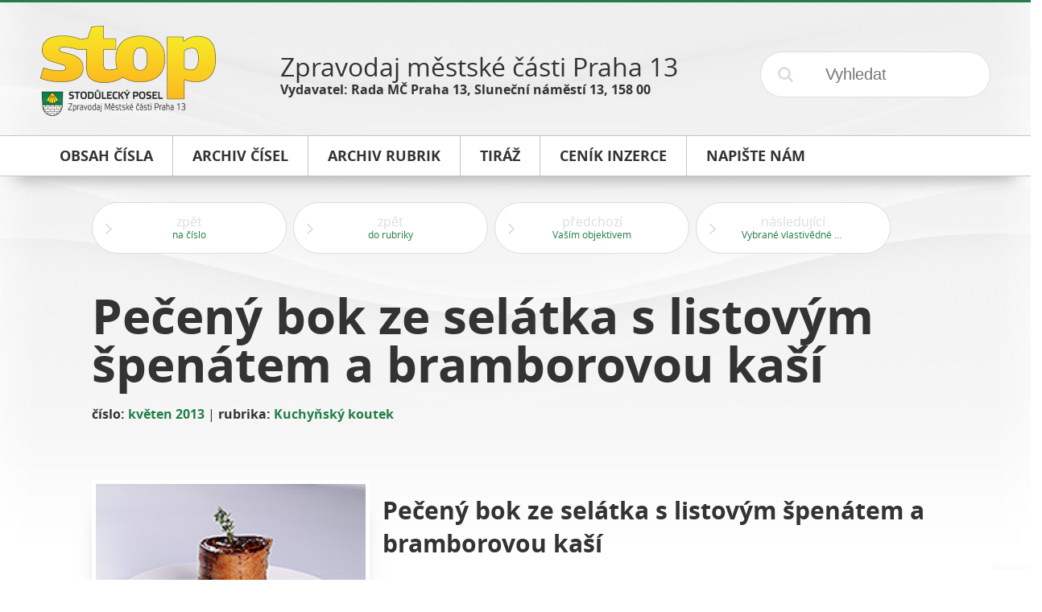

--- FILE ---
content_type: text/html; charset=UTF-8
request_url: https://stop.p13.cz/cs/kveten-2013/peceny-bok-ze-selatka-s-listovym-spenatem-a-bramborovou-kasi/4504/
body_size: 3166
content:
<!DOCTYPE html>
<!--[if lt IE 7]>      <html class="no-js lt-ie9 lt-ie8 lt-ie7"> <![endif]-->
<!--[if IE 7]>         <html class="no-js lt-ie9 lt-ie8"> <![endif]-->
<!--[if IE 8]>         <html class="no-js lt-ie9"> <![endif]-->
<!--[if gt IE 8]><!--> <html class="no-js"> <!--<![endif]-->
    <head>
        <meta charset="utf-8">
        <meta http-equiv="X-UA-Compatible" content="IE=edge">
        <meta name="viewport" content="width=device-width, initial-scale=1">
        <title>Pečený bok ze selátka s listovým špenátem a bramborovou kaší</title>
<meta name="description" content="Pečený bok ze selátka s listovým špenátem a bramborovou kaší">
<meta name="keywords" content="">
<link rel="canonical" href="https://stop.p13.cz/cs/kveten-2013/peceny-bok-ze-selatka-s-listovym-spenatem-a-bramborovou-kasi/4504/" />

<meta property="og:url" content="https://stop.p13.cz/cs/kveten-2013/peceny-bok-ze-selatka-s-listovym-spenatem-a-bramborovou-kasi/4504/">
<meta property="og:description" content="Pečený bok ze selátka s listovým špenátem a bramborovou kaší">
<meta property="og:title" content="Pečený bok ze selátka s listovým špenátem a bramborovou kaší">

<meta itemprop="name" content="Pečený bok ze selátka s listovým špenátem a bramborovou kaší">
<meta itemprop="description" content="Pečený bok ze selátka s listovým špenátem a bramborovou kaší">

<meta name="twitter:card" content="summary">
<meta name="twitter:url" content="https://stop.p13.cz/cs/kveten-2013/peceny-bok-ze-selatka-s-listovym-spenatem-a-bramborovou-kasi/4504/">
<meta name="twitter:title" content="Pečený bok ze selátka s listovým špenátem a bramborovou kaší">
<meta name="twitter:description" content="Pečený bok ze selátka s listovým špenátem a bramborovou kaší">
        <link rel="apple-touch-icon" sizes="57x57" href="/public/theme/img/icons/apple-touch-icon-57x57.png">
<link rel="apple-touch-icon" sizes="60x60" href="/public/theme/img/icons/apple-touch-icon-60x60.png">
<link rel="apple-touch-icon" sizes="72x72" href="/public/theme/img/icons/apple-touch-icon-72x72.png">
<link rel="apple-touch-icon" sizes="76x76" href="/public/theme/img/icons/apple-touch-icon-76x76.png">
<link rel="apple-touch-icon" sizes="114x114" href="/public/theme/img/icons/apple-touch-icon-114x114.png">
<link rel="apple-touch-icon" sizes="120x120" href="/public/theme/img/icons/apple-touch-icon-120x120.png">
<link rel="apple-touch-icon" sizes="144x144" href="/public/theme/img/icons/apple-touch-icon-144x144.png">
<link rel="apple-touch-icon" sizes="152x152" href="/public/theme/img/icons/apple-touch-icon-152x152.png">
<link rel="apple-touch-icon" sizes="180x180" href="/public/theme/img/icons/apple-touch-icon-180x180.png">
<link rel="icon" type="image/png" href="/public/theme/img/icons/favicon-32x32.png" sizes="32x32">
<link rel="icon" type="image/png" href="/public/theme/img/icons/favicon-194x194.png" sizes="194x194">
<link rel="icon" type="image/png" href="/public/theme/img/icons/favicon-96x96.png" sizes="96x96">
<link rel="icon" type="image/png" href="/public/theme/img/icons/android-chrome-192x192.png" sizes="192x192">
<link rel="icon" type="image/png" href="/public/theme/img/icons/favicon-16x16.png" sizes="16x16">
<link rel="manifest" href="/public/theme/img/icons/manifest.json">
<meta name="apple-mobile-web-app-title" content="Microbe">
<meta name="application-name" content="Microbe">
<meta name="msapplication-TileColor" content="#55aaff">
<meta name="msapplication-TileImage" content="/public/theme/img/icons/mstile-144x144.png">
<meta name="theme-color" content="#55aaff">


<meta name="test" content="/public/uploads/img/icons/mstile-144x144.png">

        <link rel="stylesheet" href="/public/theme/css/wd.css?v=170109-1">
            </head>
    <body>
        <!--[if lt IE 9]>
            <p class="browsehappy">You are using an <strong>outdated</strong> browser. Please <a href="http://browsehappy.com/">upgrade your browser</a> to improve your experience.</p>
        <![endif]-->

        		
		<main>
                            <header class="wd-r wd-r-fixed">
	<div class="wd-c-3">
		<a href="/cs/" title="STOP - Stodůlecký posel">
			<img src="/public/theme/img/env/logo.png" alt="STOP - Stodůlecký posel">
		</a>
	</div>
	<div class="wd-c-6">
		<p class="title">Zpravodaj městské části Praha 13</p>
		<p class="info">Vydavatel: Rada MČ Praha 13, Sluneční náměstí 13, 158 00</p>
	</div>
	<div class="wd-c-3">
		<form action="/cs/vyhledat/0/0" method="post" accept-charset="utf-8" class="search-form">
	<input type="submit" name="submit" value="&#xf002;">
	<input type="text" name="search" value="" placeholder="Vyhledat" required="true">
</form>
	</div>
</header>

<nav class="wd-r">
	<div class="wd-c-12">
		<div class="wd-r wd-r-fixed top-menu">
			<div class="wd-c-12">
				<ul>
					<li>
						<a href="/cs/archiv/kveten-2013/140/" title="Obsah čísla">
							<span class="text">Obsah čísla</span>
							<span class="colorizer"></span>
						</a>
					</li><!--
				 --><li>
						<a href="/cs/archiv/" title="Archiv čísel">
							<span class="text">Archiv čísel</span>
							<span class="colorizer"></span>
						</a>
					</li><!--
				 --><li>
						<a href="/cs/rubriky/" title="Archiv rubrik">
							<span class="text">Archiv rubrik</span>
							<span class="colorizer"></span>
						</a>
					</li><!--
																						 --><li>
								<a href="/cs/informace/tiraz/1/" title="Tiráž">
									<span class="text">Tiráž</span>
									<span class="colorizer"></span>
								</a>
							</li><!--
												 --><li>
								<a href="/cs/informace/cenik-inzerce/2/" title="Ceník inzerce">
									<span class="text">Ceník inzerce</span>
									<span class="colorizer"></span>
								</a>
							</li><!--
															 --><li>
						<a href="mailto:stop@praha13.cz" title="Napište nám e-mailem">
							<span class="text">Napište nám</span>
							<span class="colorizer"></span>
						</a>
					</li>
				</ul>
			</div>
		</div>
	</div>
</nav>


            
                            <div class="wd-r wd-r-fixed">
                    <div class="wd-c-12">
                        	<aside>
				<div class="wd-r">
			<a href="/cs/kveten-2013/140/" title="zpět na číslo" class="wd-btn hoverable white bigger wide">
				<i class="fa fa-angle-right offset left"></i>
				<span class="two-liner">
					<span class="l1">zpět</span>
					<span class="l2">na číslo</span>
				</span>
			</a>
		</div>
		<div class="wd-r">
			<a href="/cs/rubriky/kuchynsky-koutek/1537/0/20/" title="zpět do rubriky" class="wd-btn hoverable white bigger wide">
				<i class="fa fa-angle-right offset left"></i>
				<span class="two-liner">
					<span class="l1">zpět</span>
					<span class="l2">do rubriky</span>
				</span>
			</a>
		</div>
					<div class="wd-r">
				<a href="/cs/kveten-2013/vasim-objektivem/4501/" title="předchozí článek" class="wd-btn hoverable white bigger wide">
					<i class="fa fa-angle-right offset left"></i>
					<span class="two-liner">
						<span class="l1">předchozí</span>
						<span class="l2">Vaším objektivem</span>
					</span>
				</a>
			</div>
							<div class="wd-r">
				<a href="/cs/kveten-2013/vybrane-vlastivedne-vychazky-prazske-informacni-sluzby/4503/" title="následující článek" class="wd-btn hoverable white bigger wide">
					<i class="fa fa-angle-right offset left"></i>
					<span class="two-liner">
						<span class="l1">následující</span>
						<span class="l2">Vybrané vlastivědné vycházky Pražské informační služby</span>
					</span>
				</a>
			</div>
			</aside>
	
	<article class="left">
		<div class="wd-r">
			<div class="wd-c-12 headline">
				<h1>
					Pečený bok ze selátka s listovým špenátem a bramborovou kaší
									</h1>
					<p class="byline">
		<strong>číslo:</strong>
		<a href="/cs/kveten-2013/140/" title="květen 2013">květen 2013</a>
				 | <strong>rubrika:</strong>
		<a href="/cs/rubriky/kuchynsky-koutek/1537/0/20/" title="Kuchyňský koutek">Kuchyňský koutek</a>
					</p>

			</div>
		</div>
		<div class="wd-r">
			<div class="wd-c-12" id="content-text">
				<img width="200" height="133" class="text_img_left" alt="" src="/public/uploads/images/migrated/s13005/38-kuchynsky_koutek.jpg" /><h2>Pečený bok ze selátka s listovým špenátem a bramborovou kaší</h2>
<p><strong>Suroviny: <br />
</strong>2 kg vepřového boku sůl kmín listový špenát</p>
<p><strong>Postup: <br />
</strong>Vepřový bok naklepeme, okořeníme a smotáme do rolády. Vložíme do pečícího sáčku a pečeme po dobu 6 hodin při teplotě 130 stupňů. Bok nakrájíme na 4 – 5 cm tlusté plátky, které můžeme ještě trochu opéct. Podáváme s listovým špenátem a bramborovou kaší. Pokud nemáte čas na přípravu tohoto pokrmu, přijďte k nám do restaurace Meduse, máme tento skvost na stálém jídelním lístku ….</p>
<p>Tuto specialitu vám nabízí Restaurace Meduse, Sluneční náměstí 15, Praha 13 – Hůrka. Tel. 235 314 100, 602 666 100, <a href="http://www.meduse.cz">www.meduse.cz</a>. Otevřeno denně od 11.00 do 23.00 hod.</p>
			</div>
		</div>
	</article>

	                    </div>
                </div>
            
    		                <footer>
	<div class="wd-r wd-r-fixed">
		<div class="wd-c-12">
			<ul>
				<li>
					<a href="/cs/archiv/kveten-2013/140/" title="Obsah čísla">Obsah čísla</a>
				</li>
				<li>
					<a href="/cs/archiv/" title="Archiv čísel">Archiv čísel</a>
				</li>
				<li>
					<a href="/cs/rubriky/" title="Archiv rubrik">Archiv rubrik</a>
				</li>
															<li>
							<a href="/cs/informace/tiraz/1/" title="Tiráž">Tiráž</a>
						</li>
											<li>
							<a href="/cs/informace/cenik-inzerce/2/" title="Ceník inzerce">Ceník inzerce</a>
						</li>
													<li>
					<a href="mailto:stop@praha13.cz" title="Napište nám e-mailem">Napište nám</a>
				</li>
			</ul>
		</div>
	</div>
	<div class="wd-r wd-r-fixed">
		<div class="wd-c-12 wd-ta-c">
			<p class="tiny">&copy; 2015 MČ Praha 13<br>vytvořila společnost <a href="http://dismedia.cz" title="Tvorba webových stránek - DIS Media, s.r.o.">DIS Media, s.r.o.</a></p>
		</div>
	</div>
</footer>

                    </main>

        
		<div id="g-root" data-url="https://stop.p13.cz"></div>

		<script src="/public/theme/js/microbe.vendor.js?v=170109-1"></script>
        <script src="/public/theme/js/microbe.js?v=170109-1"></script>
        
		
        <!-- Google Analytics: change UA-XXXXX-X to be your site's ID. -->
        <script>
            (function(b,o,i,l,e,r){b.GoogleAnalyticsObject=l;b[l]||(b[l]=
            function(){(b[l].q=b[l].q||[]).push(arguments)});b[l].l=+new Date;
            e=o.createElement(i);r=o.getElementsByTagName(i)[0];
            e.src='//www.google-analytics.com/analytics.js';
            r.parentNode.insertBefore(e,r)}(window,document,'script','ga'));
            ga('create','UA-XXXXX-X');ga('send','pageview');
        </script>
	</body>
</html>
